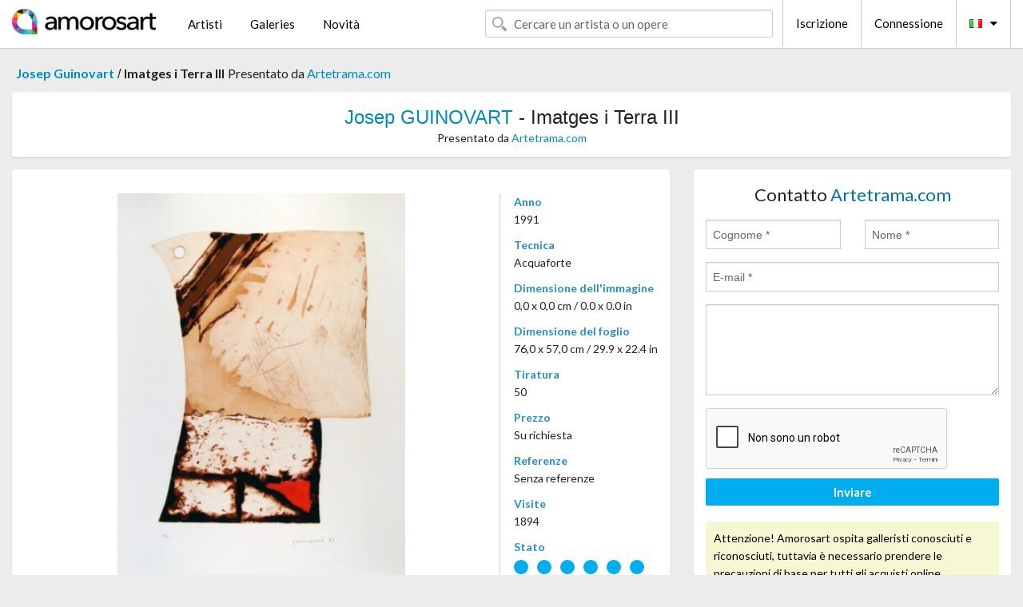

--- FILE ---
content_type: text/html; charset=UTF-8
request_url: https://it.amorosart.com/opera-guinovart-imatges_i_terra_iii-57714.html
body_size: 4046
content:
<!doctype html>
<html class="no-js" lang="fr">
    <head>
        <meta charset="utf-8"/>
        <meta name="viewport" content="width=device-width, initial-scale=1.0" />
                <title>Acquaforte di Josep Guinovart, Imatges i Terra III su Amorosart</title>
                        <meta name="description" content="Josep Guinovart, Imatges i Terra III, acquaforte proposta da Artetrama.com in vendita sul portale d’arte Amorosart" />
                        <meta name="keywords" content="guinovart, Imatges i Terra III, acquaforte" />
                <link rel="shortcut icon" type="image/x-icon" href="favicon.ico" />
        <link rel="icon" type="image/png" href="favicon.png" />
        <!-- css start -->
        <link href="https://fonts.googleapis.com/css?family=Lato:400,400italic,700,300,300italic,700italic,900,100,100italic,900italic" rel="stylesheet" type="text/css" />
        <link href="https://fonts.googleapis.com/css?family=Montserrat:400,700" rel="stylesheet" type="text/css" />
                        <link href="https://it.amorosart.com/build/page.min.css?v=1768486385" rel="stylesheet" type="text/css" />
                        <!-- css end -->
    </head>
    <body>
        <!-- header start -->
<!-- Google tag (gtag.js) -->
<script async src="https://www.googletagmanager.com/gtag/js?id=G-WCER4H6RP1"></script>
<script>
  window.dataLayer = window.dataLayer || [];
  function gtag(){dataLayer.push(arguments);}
  gtag('js', new Date());

  gtag('config', 'G-WCER4H6RP1');
  gtag('config', 'G-76ZYGJD5EP');
</script>
<div class="top-bar">
    <div class="row">
        <div class="top-bar-left">
            <ul class="headerLeft">
                <li>
                    <a  href="https://it.amorosart.com/"><img class="header-logo" src="https://it.amorosart.com/assets/images/logoAmorosart.png" width="180"></a>
                </li>
                <a class="show-for-small-only" href="javascript:void();" onclick="$('.menu-mobile').slideToggle(200);"><i class="button-menu-mobile fa fa-bars noir s32"></i></a>
                <div class="header-search-mobile show-for-small-only">
                    <form>
                            <div class="column">
                                <input id="search-mobile" type="text" class="search-mobile s16 mag-search fontLato noir radius" placeholder="Cercare un artista o un opere" data-source="https://it.amorosart.com/search.html" data-gallery="Gallerie" data-artist="Artisti" data-artwork="Opere" />
                            </div>
                    </form>
                </div>
                <li>
                    <ul class="menu s15 fontLato noir hide-for-small-only">
                        <li><a href="https://it.amorosart.com/artisti-contemporanei-moderni.html">Artisti</a></li>
                        <li><a href="https://it.amorosart.com/galleria-grafiche-originali.html">Galeries</a></li>
                        <li><a href="https://it.amorosart.com/grafiche-litografie.html">Novità</a></li>
                    </ul>
                </li>
            </ul>
        </div>
        <div class="top-bar-right">
            <ul class="headerRight hide-for-small-only">  
                <li class="header-search">
                    <form>
                        <div class="row collapse postfix-round">
                            <div class="columns">
                                <input id="search" type="text" class="s15 fontLato noir radius mag-search" placeholder="Cercare un artista o un opere"  data-source="https://it.amorosart.com/search.html" data-gallery="Gallerie" data-artist="Artisti" data-artwork="Opere" />
                            </div>
                        </div>
                    </form>
                </li>
                <li class="header-links">
                    <ul class="menu s15 fontLato noir">
                        <li><a href="https://it.amorosart.com/signup.html">Iscrizione</a></li><li><a href="https://it.amorosart.com/signin.html">Connessione</a></li><li><a id="bt-flags" href="#" onclick="$('#other-flags').slideToggle(100);"><i class="famfamfam-flags it mr10"></i><i class="fa fa-caret-down"></i></a>
                            <ul id="other-flags" class="fontLato s14">
                                                                                                <li><a href="https://www.amorosart.com/"><i class="famfamfam-flags fr mr5"></i></a></li>
                                                                                                                                <li><a href="https://en.amorosart.com/"><i class="famfamfam-flags en mr5"></i></a></li>
                                                                                                                                <li><a href="https://es.amorosart.com/"><i class="famfamfam-flags es mr5"></i></a></li>
                                                                                                                                                                                                <li><a href="https://de.amorosart.com/"><i class="famfamfam-flags de mr5"></i></a></li>
                                                                                                                                <li><a href="https://nl.amorosart.com/"><i class="famfamfam-flags nl mr5"></i></a></li>
                                                                                                                                <li><a href="https://pt.amorosart.com/"><i class="famfamfam-flags pt mr5"></i></a></li>
                                                                                                                                <li><a href="https://cn.amorosart.com/"><i class="famfamfam-flags cn mr5"></i></a></li>
                                                                                                                                <li><a href="https://jp.amorosart.com/"><i class="famfamfam-flags jp mr5"></i></a></li>
                                                                                                                                <li><a href="https://ru.amorosart.com/"><i class="famfamfam-flags ru mr5"></i></a></li>
                                                                                            </ul>
                        </li>
                    </ul>
                </li>
            </ul>
        </div>
    </div>
</div>
<div class="menu-mobile" style="display:none">
    <a href="https://it.amorosart.com/artisti-contemporanei-moderni.html" class="fontLato">Artisti</a>
    <a href="https://it.amorosart.com/galleria-grafiche-originali.html" class="fontLato">Galeries</a>
    <a href="https://it.amorosart.com/grafiche-litografie.html" class="fontLato">Novità</a>
    <a href="https://it.amorosart.com/signup.html" class="fontLato noir">Iscrizione</a>
    <a href="https://it.amorosart.com/signin.html" class="fontLato noir">Connessione</a>
</div>
<div class="espace20"></div>
<!-- header end -->
        <!-- page start -->
<div class="row prints hide-for-small-only">
    <div class="column">
        <div class="columns">
            <span class="fontLatoBold s16"><a href="https://it.amorosart.com/grafiche-guinovart-2062-1.html">Josep Guinovart</a></span> 
            / <span class="fontLatoBold s16" style="display:inline-block">Imatges i Terra III</span>
                            <span class="fontLato s16"  style="display:inline-block">Presentato da <a href="https://it.amorosart.com/galleria-grafiche-artetramacom-820.html">Artetrama.com</a></span>
                    </div>
    </div>
</div>
<div class="espace10"></div>
<div class="row prints artworks-detail">
    <div class="column">
        <div class="fontLatoBold columns bgBlanc p15 alignC l22">
            <h1 class="s24"><a href="https://it.amorosart.com/grafiche-guinovart-2062-1.html">Josep GUINOVART</a> - Imatges i Terra III</h1>
                        <h2 class="fontLato s14">Presentato da <a href="https://it.amorosart.com/galleria-grafiche-artetramacom-820.html">Artetrama.com</a></h2>
                    </div>
    </div>
</div>
<div class="espace15"></div>
<div class="row">
    <div class="column large-8 medium-8">
        <div class="bgBlanc p30 alignC mb15">
                        <div class="row artworks-box-image">
                <div class="column large-9 medium-8">
                    <a class="button button-enquiry show-for-small-only" href="#form-contact" style="width:100%" type="submit" >Richiesta d’Informazioni</a>
                    <img class="border-prints-02 resize-to-500" src="https://it.amorosart.com/img/opere/guinovart-imatges-i-terra-iii-57714-1000x1000.webp" alt="Acquaforte Guinovart - Imatges i Terra III" />
                </div>
                <div class="columns large-3 medium-4 alignL prints-column-details">
                    <ul class="prints-liste-details">
                                                <li><span>Anno</span><br />1991</li>
                                                <li><span>Tecnica</span><br />Acquaforte</li>
                        <li><span>Dimensione dell'immagine</span><br />0,0 x 0,0 cm / 0.0 x 0.0 in</li>
                        <li><span>Dimensione del foglio</span><br />76,0 x 57,0 cm / 29.9 x 22.4 in</li>
                                                <li><span>Tiratura</span><br />50</li>
                                                <li><span>Prezzo</span><br />Su richiesta</li>
                        <li><span>Referenze</span><br />Senza referenze</li>
                        <li><span>Visite</span><br />1894</li>
                        <li><span>Stato</span>
                            <div class="espace5"></div>
                                                        <span class="circle-good"></span>
                                                        <span class="circle-good"></span>
                                                        <span class="circle-good"></span>
                                                        <span class="circle-good"></span>
                                                        <span class="circle-good"></span>
                                                        <span class="circle-good"></span>
                                                                                </li>
                    </ul>
                </div>
            </div>
        </div>
        <div class="bgBlanc p30 mb15">
            <span class="s20"><span class="bleu">Josep GUINOVART</span> - Imatges i Terra III</span>
            <p class="fontLato s14">Etching signed and numbered.<br /><br />For further information on this print, please feel free to visit our site.<br /><br />www.artetrama.com</p>
        </div>
    </div>
    <div class="column large-4 medium-4 mb15">
        <form id="artwork-index-contact" class="bgBlanc p15" data-url="https://it.amorosart.com/artwork/contact.html" data-method="post" data-success-title="Il messaggio è stato inviato!" data-success-text="Clicca per continuare">
            <input name="artwork_id" type="hidden" value="57714" />
            <div class="alignC fontLato s22">
                <a name="form-contact"></a>Contatto <span class="bleu">Artetrama.com</span>
            </div>
            <div class="espace15"></div>
            <div class="row">
                <div class="column large-6 medium-6">
                    <input name="firstname" type="text" placeholder="Cognome *" />
                    <small class="error-firstname hide"></small>
                </div>
                <div class="column large-6 medium-6">
                    <input name="lastname" type="text" placeholder="Nome *" />
                    <small class="error-lastname hide"></small>
                </div>
            </div>
            <div class="row">
                <div class="column">
                    <input name="email" type="text" placeholder="E-mail *" />
                    <small class="error-email hide"></small>
                </div>
            </div>

            <div class="row">
                <div class="column">
                    <textarea name="message" rows="6"></textarea>
                    <small class="error-message hide"></small>
                </div>
            </div>
            <div class="row">
                <div class="column">
                    <div class="g-recaptcha" data-sitekey="6LcaGgATAAAAAPPfYSyOJkuXUkFhjVEI-slKqiOA"></div>
                    <small class="error-g-recaptcha-response hide" style="margin-top: -2px"></small>
                </div>
            </div>
            <div class="espace10"></div>
            <div class="row">
                <div class="column">
                    <button type="submit" class="button button-enquiry" style="width:100%">Inviare</button>
                </div>
            </div>  
            
            <div class="row">
                <div class="column">
                    <div class="warning-message s14 l22">Attenzione! Amorosart ospita galleristi conosciuti e riconosciuti, tuttavia è necessario prendere le precauzioni di base per tutti gli acquisti online.</div>
                </div>
            </div>
        </form>
        <div class="espace15"></div>
        <div class="bgBlanc p15 alignC">
            <a onclick="javascript:popup(500, 500, 'http://twitter.com/intent/tweet?text=&url=https://it.amorosart.com/opera-guinovart-imatges_i_terra_iii-57714.html&via=Amorosart');"><span class="btn btn-tweet"><i class="fa fa-twitter"></i></span></a>
            <a onclick="javascript:popup(500, 500, 'https://www.facebook.com/sharer/sharer.php?u=https://it.amorosart.com/opera-guinovart-imatges_i_terra_iii-57714.html');"><span class="btn btn-facebook"><i class="fa fa-facebook"></i></span></a>
            <a onclick="javascript:popup(500, 500, 'https://plus.google.com/share?url=https://it.amorosart.com/opera-guinovart-imatges_i_terra_iii-57714.html');"><span class="btn btn-google"><i class="fa fa-google-plus"></i></span></a>
            <a onclick="javascript:popup(500, 500, 'https://www.linkedin.com/shareArticle?mini=true&url=https://it.amorosart.com/opera-guinovart-imatges_i_terra_iii-57714.html&title=Josep GUINOVART - Imatges i Terra III&source=https://it.amorosart.com/opera-guinovart-imatges_i_terra_iii-57714.html');" class="hide"><span class="btn btn-linkedin"><i class="fa fa-linkedin"></i></span></a>
            <a href="mailto:?subject=Check this amazing artwork&body=Check this amazing artwork : https://it.amorosart.com/opera-guinovart-imatges_i_terra_iii-57714.html "><span class="btn btn-github"><i class="fa fa-envelope-o"></i></span></a>    
        </div>
         <div class="espace15"></div>
         <div class="bgBlanc p15 alignC other-links">
             <a href="https://it.amorosart.com/grafiche-guinovart-2062-1.html" class="button radius mb5"><i class="fa fa-paint-brush  mr10"></i>Vedere Le Opere Di Guinovart</a>
             <a href="https://it.amorosart.com/galleria-artisti-artetramacom-guinovart-820-2062-1.html" class="button radius"><i class="fa fa-male mr10"></i>Vedere Le Opere Di Artetrama.com</a>
         </div>
    </div>
</div>
<div class="row prints">
    <div class="column">
        <div class="columns">
            <h2 class="fontMont s16">GRAFICHE DISPONIBILI DI GUINOVART</h2>
        </div>
    </div>
</div>
<div class="espace20"></div>
<div class="row prints">
    <div class="column conteneur">
        <div class="row">
                            <div class="colonnePrint columns large-2 medium-3 small-6 end alignC">
                    <div class="boxPrint">
                                                <p class="alignPrints">
                            <a href="https://it.amorosart.com/opera-guinovart-sin_titulo-142800.html" title="Litografia Guinovart - Sin titulo" class="lienPrints"><img class="borderPrints printsPlacement" src="https://it.amorosart.com/img/opere/guinovart-sin-titulo-142800-450x450.webp" width="160" alt="Litografia Guinovart - Sin titulo" /></a>
                        </p>
                        <ul class="artisteOeuvreInfo">
                            <li class="fontMont s14 noir">Guinovart</li>
                            <li class="fontLatoLight s12 noir"><a href="https://it.amorosart.com/opera-guinovart-sin_titulo-142800.html">Sin titulo</a></li>
                            <li class="fontLatoLight s12 bleu"><a href="https://it.amorosart.com/galleria-grafiche-galería_la_aurora-831.html">Galería La Aurora</a></li>
                        </ul>
                    </div>
                </div>
                            <div class="colonnePrint columns large-2 medium-3 small-6 end alignC">
                    <div class="boxPrint">
                                                <p class="alignPrints">
                            <a href="https://it.amorosart.com/opera-guinovart-homenaje_a_león_felipe-140008.html" title="Litografia Guinovart - Homenaje a León Felipe" class="lienPrints"><img class="borderPrints printsPlacement" src="https://it.amorosart.com/img/opere/guinovart-homenaje-a-leon-felipe-140008-450x450.webp" width="160" alt="Litografia Guinovart - Homenaje a León Felipe" /></a>
                        </p>
                        <ul class="artisteOeuvreInfo">
                            <li class="fontMont s14 noir">Guinovart</li>
                            <li class="fontLatoLight s12 noir"><a href="https://it.amorosart.com/opera-guinovart-homenaje_a_león_felipe-140008.html">Homenaje a León Feli&hellip;</a></li>
                            <li class="fontLatoLight s12 bleu"><a href="https://it.amorosart.com/galleria-grafiche-galería_la_aurora-831.html">Galería La Aurora</a></li>
                        </ul>
                    </div>
                </div>
                            <div class="colonnePrint columns large-2 medium-3 small-6 end alignC">
                    <div class="boxPrint">
                                                <p class="alignPrints">
                            <a href="https://it.amorosart.com/opera-guinovart-lull-130759.html" title="Multiplo Guinovart - L'ull" class="lienPrints"><img class="borderPrints printsPlacement" src="https://it.amorosart.com/img/opere/guinovart-lull-130759-450x450.webp" width="160" alt="Multiplo Guinovart - L'ull" /></a>
                        </p>
                        <ul class="artisteOeuvreInfo">
                            <li class="fontMont s14 noir">Guinovart</li>
                            <li class="fontLatoLight s12 noir"><a href="https://it.amorosart.com/opera-guinovart-lull-130759.html">L'ull</a></li>
                            <li class="fontLatoLight s12 bleu"><a href="https://it.amorosart.com/galleria-grafiche-compositiongallery-863.html">Composition.gallery</a></li>
                        </ul>
                    </div>
                </div>
                            <div class="colonnePrint columns large-2 medium-3 small-6 end alignC">
                    <div class="boxPrint">
                                                <p class="alignPrints">
                            <a href="https://it.amorosart.com/opera-guinovart-mare_nostrum-17-130758.html" title="Multiplo Guinovart - Mare Nostrum-17" class="lienPrints"><img class="borderPrints printsPlacement" src="https://it.amorosart.com/img/opere/guinovart-mare-nostrum-17-130758-450x450.webp" width="160" alt="Multiplo Guinovart - Mare Nostrum-17" /></a>
                        </p>
                        <ul class="artisteOeuvreInfo">
                            <li class="fontMont s14 noir">Guinovart</li>
                            <li class="fontLatoLight s12 noir"><a href="https://it.amorosart.com/opera-guinovart-mare_nostrum-17-130758.html">Mare Nostrum-17</a></li>
                            <li class="fontLatoLight s12 bleu"><a href="https://it.amorosart.com/galleria-grafiche-compositiongallery-863.html">Composition.gallery</a></li>
                        </ul>
                    </div>
                </div>
                            <div class="colonnePrint columns large-2 medium-3 small-6 end alignC">
                    <div class="boxPrint">
                                                <p class="alignPrints">
                            <a href="https://it.amorosart.com/opera-guinovart-mare_nostrum_-16-130757.html" title="Multiplo Guinovart - Mare Nostrum -16" class="lienPrints"><img class="borderPrints printsPlacement" src="https://it.amorosart.com/img/opere/guinovart-mare-nostrum-16-130757-450x450.webp" width="160" alt="Multiplo Guinovart - Mare Nostrum -16" /></a>
                        </p>
                        <ul class="artisteOeuvreInfo">
                            <li class="fontMont s14 noir">Guinovart</li>
                            <li class="fontLatoLight s12 noir"><a href="https://it.amorosart.com/opera-guinovart-mare_nostrum_-16-130757.html">Mare Nostrum -16</a></li>
                            <li class="fontLatoLight s12 bleu"><a href="https://it.amorosart.com/galleria-grafiche-compositiongallery-863.html">Composition.gallery</a></li>
                        </ul>
                    </div>
                </div>
                            <div class="colonnePrint columns large-2 medium-3 small-6 end alignC">
                    <div class="boxPrint">
                                                <p class="alignPrints">
                            <a href="https://it.amorosart.com/opera-guinovart-mare_nostrum-15-130756.html" title="Multiplo Guinovart - Mare Nostrum-15" class="lienPrints"><img class="borderPrints printsPlacement" src="https://it.amorosart.com/img/opere/guinovart-mare-nostrum-15-130756-450x450.webp" width="160" alt="Multiplo Guinovart - Mare Nostrum-15" /></a>
                        </p>
                        <ul class="artisteOeuvreInfo">
                            <li class="fontMont s14 noir">Guinovart</li>
                            <li class="fontLatoLight s12 noir"><a href="https://it.amorosart.com/opera-guinovart-mare_nostrum-15-130756.html">Mare Nostrum-15</a></li>
                            <li class="fontLatoLight s12 bleu"><a href="https://it.amorosart.com/galleria-grafiche-compositiongallery-863.html">Composition.gallery</a></li>
                        </ul>
                    </div>
                </div>
                            <div class="colonnePrint columns large-2 medium-3 small-6 end alignC">
                    <div class="boxPrint">
                                                <p class="alignPrints">
                            <a href="https://it.amorosart.com/opera-guinovart-mare_nostrum_-14-130736.html" title="Multiplo Guinovart - Mare Nostrum -14" class="lienPrints"><img class="borderPrints printsPlacement" src="https://it.amorosart.com/img/opere/guinovart-mare-nostrum-14-130736-450x450.webp" width="160" alt="Multiplo Guinovart - Mare Nostrum -14" /></a>
                        </p>
                        <ul class="artisteOeuvreInfo">
                            <li class="fontMont s14 noir">Guinovart</li>
                            <li class="fontLatoLight s12 noir"><a href="https://it.amorosart.com/opera-guinovart-mare_nostrum_-14-130736.html">Mare Nostrum -14</a></li>
                            <li class="fontLatoLight s12 bleu"><a href="https://it.amorosart.com/galleria-grafiche-compositiongallery-863.html">Composition.gallery</a></li>
                        </ul>
                    </div>
                </div>
                            <div class="colonnePrint columns large-2 medium-3 small-6 end alignC">
                    <div class="boxPrint">
                                                <p class="alignPrints">
                            <a href="https://it.amorosart.com/opera-guinovart-mare_nostrum-13-130735.html" title="Multiplo Guinovart - Mare Nostrum-13" class="lienPrints"><img class="borderPrints printsPlacement" src="https://it.amorosart.com/img/opere/guinovart-mare-nostrum-13-130735-450x450.webp" width="160" alt="Multiplo Guinovart - Mare Nostrum-13" /></a>
                        </p>
                        <ul class="artisteOeuvreInfo">
                            <li class="fontMont s14 noir">Guinovart</li>
                            <li class="fontLatoLight s12 noir"><a href="https://it.amorosart.com/opera-guinovart-mare_nostrum-13-130735.html">Mare Nostrum-13</a></li>
                            <li class="fontLatoLight s12 bleu"><a href="https://it.amorosart.com/galleria-grafiche-compositiongallery-863.html">Composition.gallery</a></li>
                        </ul>
                    </div>
                </div>
                            <div class="colonnePrint columns large-2 medium-3 small-6 end alignC">
                    <div class="boxPrint">
                                                <p class="alignPrints">
                            <a href="https://it.amorosart.com/opera-guinovart-mare_nostrum-12-130734.html" title="Multiplo Guinovart - Mare Nostrum-12" class="lienPrints"><img class="borderPrints printsPlacement" src="https://it.amorosart.com/img/opere/guinovart-mare-nostrum-12-130734-450x450.webp" width="160" alt="Multiplo Guinovart - Mare Nostrum-12" /></a>
                        </p>
                        <ul class="artisteOeuvreInfo">
                            <li class="fontMont s14 noir">Guinovart</li>
                            <li class="fontLatoLight s12 noir"><a href="https://it.amorosart.com/opera-guinovart-mare_nostrum-12-130734.html">Mare Nostrum-12</a></li>
                            <li class="fontLatoLight s12 bleu"><a href="https://it.amorosart.com/galleria-grafiche-compositiongallery-863.html">Composition.gallery</a></li>
                        </ul>
                    </div>
                </div>
                            <div class="colonnePrint columns large-2 medium-3 small-6 end alignC">
                    <div class="boxPrint">
                                                <p class="alignPrints">
                            <a href="https://it.amorosart.com/opera-guinovart-mare_nostrum-11-130733.html" title="Multiplo Guinovart - Mare Nostrum-11" class="lienPrints"><img class="borderPrints printsPlacement" src="https://it.amorosart.com/img/opere/guinovart-mare-nostrum-11-130733-450x450.webp" width="160" alt="Multiplo Guinovart - Mare Nostrum-11" /></a>
                        </p>
                        <ul class="artisteOeuvreInfo">
                            <li class="fontMont s14 noir">Guinovart</li>
                            <li class="fontLatoLight s12 noir"><a href="https://it.amorosart.com/opera-guinovart-mare_nostrum-11-130733.html">Mare Nostrum-11</a></li>
                            <li class="fontLatoLight s12 bleu"><a href="https://it.amorosart.com/galleria-grafiche-compositiongallery-863.html">Composition.gallery</a></li>
                        </ul>
                    </div>
                </div>
                            <div class="colonnePrint columns large-2 medium-3 small-6 end alignC">
                    <div class="boxPrint">
                                                <p class="alignPrints">
                            <a href="https://it.amorosart.com/opera-guinovart-mare_nostrum-4-130732.html" title="Multiplo Guinovart - Mare Nostrum-4" class="lienPrints"><img class="borderPrints printsPlacement" src="https://it.amorosart.com/img/opere/guinovart-mare-nostrum-4-130732-450x450.webp" width="160" alt="Multiplo Guinovart - Mare Nostrum-4" /></a>
                        </p>
                        <ul class="artisteOeuvreInfo">
                            <li class="fontMont s14 noir">Guinovart</li>
                            <li class="fontLatoLight s12 noir"><a href="https://it.amorosart.com/opera-guinovart-mare_nostrum-4-130732.html">Mare Nostrum-4</a></li>
                            <li class="fontLatoLight s12 bleu"><a href="https://it.amorosart.com/galleria-grafiche-compositiongallery-863.html">Composition.gallery</a></li>
                        </ul>
                    </div>
                </div>
                        <div class="colonnePrint columns large-2 medium-3 small-6 end alignC">
                <a href="https://it.amorosart.com/grafiche-guinovart-2062-1.html">
                    <div class="boxPrint boxNext" style="display: table-cell;vertical-align: middle;">
                        <div class="columns fontLatoLight maj s24 l26 gris text-center">Vedere le opere di GUINOVART</div>
                    </div>
                </a>
            </div>
        </div>
    </div>
</div>
<script type="text/javascript" src="//www.googleadservices.com/pagead/conversion_async.js"></script>
<!-- page end -->
        <!-- footer start -->
<div class="espace40"></div>
<div class="pied">
    <div class="row">
        <div class="columns s12 fontLatoLight s12 l120 blanc alignC">Copyright Amorosart 2008 - 2026 - CNIL n° : 1301442 - <a href="https://it.amorosart.com/glossario-stampe.html">Glossario</a> - <a href="https://it.amorosart.com/faq-grafica.html">F.a.q</a></div>
    </div>
</div>
<!-- footer end -->        <!-- js start -->
                        <script src="https://it.amorosart.com/build/page.min.js?v=1768486385" ></script>
                <script src="https://www.google.com/recaptcha/api.js?hl=it" ></script>
                <script src="https://it.amorosart.com/assets/js/artwork_index.js?v=1768486385" ></script>
                        <script>
            $(document).foundation();
        </script>
        <!-- js end -->
    </body>
</html>


--- FILE ---
content_type: text/html; charset=utf-8
request_url: https://www.google.com/recaptcha/api2/anchor?ar=1&k=6LcaGgATAAAAAPPfYSyOJkuXUkFhjVEI-slKqiOA&co=aHR0cHM6Ly9pdC5hbW9yb3NhcnQuY29tOjQ0Mw..&hl=it&v=PoyoqOPhxBO7pBk68S4YbpHZ&size=normal&anchor-ms=20000&execute-ms=30000&cb=5k4q1p37fj40
body_size: 49344
content:
<!DOCTYPE HTML><html dir="ltr" lang="it"><head><meta http-equiv="Content-Type" content="text/html; charset=UTF-8">
<meta http-equiv="X-UA-Compatible" content="IE=edge">
<title>reCAPTCHA</title>
<style type="text/css">
/* cyrillic-ext */
@font-face {
  font-family: 'Roboto';
  font-style: normal;
  font-weight: 400;
  font-stretch: 100%;
  src: url(//fonts.gstatic.com/s/roboto/v48/KFO7CnqEu92Fr1ME7kSn66aGLdTylUAMa3GUBHMdazTgWw.woff2) format('woff2');
  unicode-range: U+0460-052F, U+1C80-1C8A, U+20B4, U+2DE0-2DFF, U+A640-A69F, U+FE2E-FE2F;
}
/* cyrillic */
@font-face {
  font-family: 'Roboto';
  font-style: normal;
  font-weight: 400;
  font-stretch: 100%;
  src: url(//fonts.gstatic.com/s/roboto/v48/KFO7CnqEu92Fr1ME7kSn66aGLdTylUAMa3iUBHMdazTgWw.woff2) format('woff2');
  unicode-range: U+0301, U+0400-045F, U+0490-0491, U+04B0-04B1, U+2116;
}
/* greek-ext */
@font-face {
  font-family: 'Roboto';
  font-style: normal;
  font-weight: 400;
  font-stretch: 100%;
  src: url(//fonts.gstatic.com/s/roboto/v48/KFO7CnqEu92Fr1ME7kSn66aGLdTylUAMa3CUBHMdazTgWw.woff2) format('woff2');
  unicode-range: U+1F00-1FFF;
}
/* greek */
@font-face {
  font-family: 'Roboto';
  font-style: normal;
  font-weight: 400;
  font-stretch: 100%;
  src: url(//fonts.gstatic.com/s/roboto/v48/KFO7CnqEu92Fr1ME7kSn66aGLdTylUAMa3-UBHMdazTgWw.woff2) format('woff2');
  unicode-range: U+0370-0377, U+037A-037F, U+0384-038A, U+038C, U+038E-03A1, U+03A3-03FF;
}
/* math */
@font-face {
  font-family: 'Roboto';
  font-style: normal;
  font-weight: 400;
  font-stretch: 100%;
  src: url(//fonts.gstatic.com/s/roboto/v48/KFO7CnqEu92Fr1ME7kSn66aGLdTylUAMawCUBHMdazTgWw.woff2) format('woff2');
  unicode-range: U+0302-0303, U+0305, U+0307-0308, U+0310, U+0312, U+0315, U+031A, U+0326-0327, U+032C, U+032F-0330, U+0332-0333, U+0338, U+033A, U+0346, U+034D, U+0391-03A1, U+03A3-03A9, U+03B1-03C9, U+03D1, U+03D5-03D6, U+03F0-03F1, U+03F4-03F5, U+2016-2017, U+2034-2038, U+203C, U+2040, U+2043, U+2047, U+2050, U+2057, U+205F, U+2070-2071, U+2074-208E, U+2090-209C, U+20D0-20DC, U+20E1, U+20E5-20EF, U+2100-2112, U+2114-2115, U+2117-2121, U+2123-214F, U+2190, U+2192, U+2194-21AE, U+21B0-21E5, U+21F1-21F2, U+21F4-2211, U+2213-2214, U+2216-22FF, U+2308-230B, U+2310, U+2319, U+231C-2321, U+2336-237A, U+237C, U+2395, U+239B-23B7, U+23D0, U+23DC-23E1, U+2474-2475, U+25AF, U+25B3, U+25B7, U+25BD, U+25C1, U+25CA, U+25CC, U+25FB, U+266D-266F, U+27C0-27FF, U+2900-2AFF, U+2B0E-2B11, U+2B30-2B4C, U+2BFE, U+3030, U+FF5B, U+FF5D, U+1D400-1D7FF, U+1EE00-1EEFF;
}
/* symbols */
@font-face {
  font-family: 'Roboto';
  font-style: normal;
  font-weight: 400;
  font-stretch: 100%;
  src: url(//fonts.gstatic.com/s/roboto/v48/KFO7CnqEu92Fr1ME7kSn66aGLdTylUAMaxKUBHMdazTgWw.woff2) format('woff2');
  unicode-range: U+0001-000C, U+000E-001F, U+007F-009F, U+20DD-20E0, U+20E2-20E4, U+2150-218F, U+2190, U+2192, U+2194-2199, U+21AF, U+21E6-21F0, U+21F3, U+2218-2219, U+2299, U+22C4-22C6, U+2300-243F, U+2440-244A, U+2460-24FF, U+25A0-27BF, U+2800-28FF, U+2921-2922, U+2981, U+29BF, U+29EB, U+2B00-2BFF, U+4DC0-4DFF, U+FFF9-FFFB, U+10140-1018E, U+10190-1019C, U+101A0, U+101D0-101FD, U+102E0-102FB, U+10E60-10E7E, U+1D2C0-1D2D3, U+1D2E0-1D37F, U+1F000-1F0FF, U+1F100-1F1AD, U+1F1E6-1F1FF, U+1F30D-1F30F, U+1F315, U+1F31C, U+1F31E, U+1F320-1F32C, U+1F336, U+1F378, U+1F37D, U+1F382, U+1F393-1F39F, U+1F3A7-1F3A8, U+1F3AC-1F3AF, U+1F3C2, U+1F3C4-1F3C6, U+1F3CA-1F3CE, U+1F3D4-1F3E0, U+1F3ED, U+1F3F1-1F3F3, U+1F3F5-1F3F7, U+1F408, U+1F415, U+1F41F, U+1F426, U+1F43F, U+1F441-1F442, U+1F444, U+1F446-1F449, U+1F44C-1F44E, U+1F453, U+1F46A, U+1F47D, U+1F4A3, U+1F4B0, U+1F4B3, U+1F4B9, U+1F4BB, U+1F4BF, U+1F4C8-1F4CB, U+1F4D6, U+1F4DA, U+1F4DF, U+1F4E3-1F4E6, U+1F4EA-1F4ED, U+1F4F7, U+1F4F9-1F4FB, U+1F4FD-1F4FE, U+1F503, U+1F507-1F50B, U+1F50D, U+1F512-1F513, U+1F53E-1F54A, U+1F54F-1F5FA, U+1F610, U+1F650-1F67F, U+1F687, U+1F68D, U+1F691, U+1F694, U+1F698, U+1F6AD, U+1F6B2, U+1F6B9-1F6BA, U+1F6BC, U+1F6C6-1F6CF, U+1F6D3-1F6D7, U+1F6E0-1F6EA, U+1F6F0-1F6F3, U+1F6F7-1F6FC, U+1F700-1F7FF, U+1F800-1F80B, U+1F810-1F847, U+1F850-1F859, U+1F860-1F887, U+1F890-1F8AD, U+1F8B0-1F8BB, U+1F8C0-1F8C1, U+1F900-1F90B, U+1F93B, U+1F946, U+1F984, U+1F996, U+1F9E9, U+1FA00-1FA6F, U+1FA70-1FA7C, U+1FA80-1FA89, U+1FA8F-1FAC6, U+1FACE-1FADC, U+1FADF-1FAE9, U+1FAF0-1FAF8, U+1FB00-1FBFF;
}
/* vietnamese */
@font-face {
  font-family: 'Roboto';
  font-style: normal;
  font-weight: 400;
  font-stretch: 100%;
  src: url(//fonts.gstatic.com/s/roboto/v48/KFO7CnqEu92Fr1ME7kSn66aGLdTylUAMa3OUBHMdazTgWw.woff2) format('woff2');
  unicode-range: U+0102-0103, U+0110-0111, U+0128-0129, U+0168-0169, U+01A0-01A1, U+01AF-01B0, U+0300-0301, U+0303-0304, U+0308-0309, U+0323, U+0329, U+1EA0-1EF9, U+20AB;
}
/* latin-ext */
@font-face {
  font-family: 'Roboto';
  font-style: normal;
  font-weight: 400;
  font-stretch: 100%;
  src: url(//fonts.gstatic.com/s/roboto/v48/KFO7CnqEu92Fr1ME7kSn66aGLdTylUAMa3KUBHMdazTgWw.woff2) format('woff2');
  unicode-range: U+0100-02BA, U+02BD-02C5, U+02C7-02CC, U+02CE-02D7, U+02DD-02FF, U+0304, U+0308, U+0329, U+1D00-1DBF, U+1E00-1E9F, U+1EF2-1EFF, U+2020, U+20A0-20AB, U+20AD-20C0, U+2113, U+2C60-2C7F, U+A720-A7FF;
}
/* latin */
@font-face {
  font-family: 'Roboto';
  font-style: normal;
  font-weight: 400;
  font-stretch: 100%;
  src: url(//fonts.gstatic.com/s/roboto/v48/KFO7CnqEu92Fr1ME7kSn66aGLdTylUAMa3yUBHMdazQ.woff2) format('woff2');
  unicode-range: U+0000-00FF, U+0131, U+0152-0153, U+02BB-02BC, U+02C6, U+02DA, U+02DC, U+0304, U+0308, U+0329, U+2000-206F, U+20AC, U+2122, U+2191, U+2193, U+2212, U+2215, U+FEFF, U+FFFD;
}
/* cyrillic-ext */
@font-face {
  font-family: 'Roboto';
  font-style: normal;
  font-weight: 500;
  font-stretch: 100%;
  src: url(//fonts.gstatic.com/s/roboto/v48/KFO7CnqEu92Fr1ME7kSn66aGLdTylUAMa3GUBHMdazTgWw.woff2) format('woff2');
  unicode-range: U+0460-052F, U+1C80-1C8A, U+20B4, U+2DE0-2DFF, U+A640-A69F, U+FE2E-FE2F;
}
/* cyrillic */
@font-face {
  font-family: 'Roboto';
  font-style: normal;
  font-weight: 500;
  font-stretch: 100%;
  src: url(//fonts.gstatic.com/s/roboto/v48/KFO7CnqEu92Fr1ME7kSn66aGLdTylUAMa3iUBHMdazTgWw.woff2) format('woff2');
  unicode-range: U+0301, U+0400-045F, U+0490-0491, U+04B0-04B1, U+2116;
}
/* greek-ext */
@font-face {
  font-family: 'Roboto';
  font-style: normal;
  font-weight: 500;
  font-stretch: 100%;
  src: url(//fonts.gstatic.com/s/roboto/v48/KFO7CnqEu92Fr1ME7kSn66aGLdTylUAMa3CUBHMdazTgWw.woff2) format('woff2');
  unicode-range: U+1F00-1FFF;
}
/* greek */
@font-face {
  font-family: 'Roboto';
  font-style: normal;
  font-weight: 500;
  font-stretch: 100%;
  src: url(//fonts.gstatic.com/s/roboto/v48/KFO7CnqEu92Fr1ME7kSn66aGLdTylUAMa3-UBHMdazTgWw.woff2) format('woff2');
  unicode-range: U+0370-0377, U+037A-037F, U+0384-038A, U+038C, U+038E-03A1, U+03A3-03FF;
}
/* math */
@font-face {
  font-family: 'Roboto';
  font-style: normal;
  font-weight: 500;
  font-stretch: 100%;
  src: url(//fonts.gstatic.com/s/roboto/v48/KFO7CnqEu92Fr1ME7kSn66aGLdTylUAMawCUBHMdazTgWw.woff2) format('woff2');
  unicode-range: U+0302-0303, U+0305, U+0307-0308, U+0310, U+0312, U+0315, U+031A, U+0326-0327, U+032C, U+032F-0330, U+0332-0333, U+0338, U+033A, U+0346, U+034D, U+0391-03A1, U+03A3-03A9, U+03B1-03C9, U+03D1, U+03D5-03D6, U+03F0-03F1, U+03F4-03F5, U+2016-2017, U+2034-2038, U+203C, U+2040, U+2043, U+2047, U+2050, U+2057, U+205F, U+2070-2071, U+2074-208E, U+2090-209C, U+20D0-20DC, U+20E1, U+20E5-20EF, U+2100-2112, U+2114-2115, U+2117-2121, U+2123-214F, U+2190, U+2192, U+2194-21AE, U+21B0-21E5, U+21F1-21F2, U+21F4-2211, U+2213-2214, U+2216-22FF, U+2308-230B, U+2310, U+2319, U+231C-2321, U+2336-237A, U+237C, U+2395, U+239B-23B7, U+23D0, U+23DC-23E1, U+2474-2475, U+25AF, U+25B3, U+25B7, U+25BD, U+25C1, U+25CA, U+25CC, U+25FB, U+266D-266F, U+27C0-27FF, U+2900-2AFF, U+2B0E-2B11, U+2B30-2B4C, U+2BFE, U+3030, U+FF5B, U+FF5D, U+1D400-1D7FF, U+1EE00-1EEFF;
}
/* symbols */
@font-face {
  font-family: 'Roboto';
  font-style: normal;
  font-weight: 500;
  font-stretch: 100%;
  src: url(//fonts.gstatic.com/s/roboto/v48/KFO7CnqEu92Fr1ME7kSn66aGLdTylUAMaxKUBHMdazTgWw.woff2) format('woff2');
  unicode-range: U+0001-000C, U+000E-001F, U+007F-009F, U+20DD-20E0, U+20E2-20E4, U+2150-218F, U+2190, U+2192, U+2194-2199, U+21AF, U+21E6-21F0, U+21F3, U+2218-2219, U+2299, U+22C4-22C6, U+2300-243F, U+2440-244A, U+2460-24FF, U+25A0-27BF, U+2800-28FF, U+2921-2922, U+2981, U+29BF, U+29EB, U+2B00-2BFF, U+4DC0-4DFF, U+FFF9-FFFB, U+10140-1018E, U+10190-1019C, U+101A0, U+101D0-101FD, U+102E0-102FB, U+10E60-10E7E, U+1D2C0-1D2D3, U+1D2E0-1D37F, U+1F000-1F0FF, U+1F100-1F1AD, U+1F1E6-1F1FF, U+1F30D-1F30F, U+1F315, U+1F31C, U+1F31E, U+1F320-1F32C, U+1F336, U+1F378, U+1F37D, U+1F382, U+1F393-1F39F, U+1F3A7-1F3A8, U+1F3AC-1F3AF, U+1F3C2, U+1F3C4-1F3C6, U+1F3CA-1F3CE, U+1F3D4-1F3E0, U+1F3ED, U+1F3F1-1F3F3, U+1F3F5-1F3F7, U+1F408, U+1F415, U+1F41F, U+1F426, U+1F43F, U+1F441-1F442, U+1F444, U+1F446-1F449, U+1F44C-1F44E, U+1F453, U+1F46A, U+1F47D, U+1F4A3, U+1F4B0, U+1F4B3, U+1F4B9, U+1F4BB, U+1F4BF, U+1F4C8-1F4CB, U+1F4D6, U+1F4DA, U+1F4DF, U+1F4E3-1F4E6, U+1F4EA-1F4ED, U+1F4F7, U+1F4F9-1F4FB, U+1F4FD-1F4FE, U+1F503, U+1F507-1F50B, U+1F50D, U+1F512-1F513, U+1F53E-1F54A, U+1F54F-1F5FA, U+1F610, U+1F650-1F67F, U+1F687, U+1F68D, U+1F691, U+1F694, U+1F698, U+1F6AD, U+1F6B2, U+1F6B9-1F6BA, U+1F6BC, U+1F6C6-1F6CF, U+1F6D3-1F6D7, U+1F6E0-1F6EA, U+1F6F0-1F6F3, U+1F6F7-1F6FC, U+1F700-1F7FF, U+1F800-1F80B, U+1F810-1F847, U+1F850-1F859, U+1F860-1F887, U+1F890-1F8AD, U+1F8B0-1F8BB, U+1F8C0-1F8C1, U+1F900-1F90B, U+1F93B, U+1F946, U+1F984, U+1F996, U+1F9E9, U+1FA00-1FA6F, U+1FA70-1FA7C, U+1FA80-1FA89, U+1FA8F-1FAC6, U+1FACE-1FADC, U+1FADF-1FAE9, U+1FAF0-1FAF8, U+1FB00-1FBFF;
}
/* vietnamese */
@font-face {
  font-family: 'Roboto';
  font-style: normal;
  font-weight: 500;
  font-stretch: 100%;
  src: url(//fonts.gstatic.com/s/roboto/v48/KFO7CnqEu92Fr1ME7kSn66aGLdTylUAMa3OUBHMdazTgWw.woff2) format('woff2');
  unicode-range: U+0102-0103, U+0110-0111, U+0128-0129, U+0168-0169, U+01A0-01A1, U+01AF-01B0, U+0300-0301, U+0303-0304, U+0308-0309, U+0323, U+0329, U+1EA0-1EF9, U+20AB;
}
/* latin-ext */
@font-face {
  font-family: 'Roboto';
  font-style: normal;
  font-weight: 500;
  font-stretch: 100%;
  src: url(//fonts.gstatic.com/s/roboto/v48/KFO7CnqEu92Fr1ME7kSn66aGLdTylUAMa3KUBHMdazTgWw.woff2) format('woff2');
  unicode-range: U+0100-02BA, U+02BD-02C5, U+02C7-02CC, U+02CE-02D7, U+02DD-02FF, U+0304, U+0308, U+0329, U+1D00-1DBF, U+1E00-1E9F, U+1EF2-1EFF, U+2020, U+20A0-20AB, U+20AD-20C0, U+2113, U+2C60-2C7F, U+A720-A7FF;
}
/* latin */
@font-face {
  font-family: 'Roboto';
  font-style: normal;
  font-weight: 500;
  font-stretch: 100%;
  src: url(//fonts.gstatic.com/s/roboto/v48/KFO7CnqEu92Fr1ME7kSn66aGLdTylUAMa3yUBHMdazQ.woff2) format('woff2');
  unicode-range: U+0000-00FF, U+0131, U+0152-0153, U+02BB-02BC, U+02C6, U+02DA, U+02DC, U+0304, U+0308, U+0329, U+2000-206F, U+20AC, U+2122, U+2191, U+2193, U+2212, U+2215, U+FEFF, U+FFFD;
}
/* cyrillic-ext */
@font-face {
  font-family: 'Roboto';
  font-style: normal;
  font-weight: 900;
  font-stretch: 100%;
  src: url(//fonts.gstatic.com/s/roboto/v48/KFO7CnqEu92Fr1ME7kSn66aGLdTylUAMa3GUBHMdazTgWw.woff2) format('woff2');
  unicode-range: U+0460-052F, U+1C80-1C8A, U+20B4, U+2DE0-2DFF, U+A640-A69F, U+FE2E-FE2F;
}
/* cyrillic */
@font-face {
  font-family: 'Roboto';
  font-style: normal;
  font-weight: 900;
  font-stretch: 100%;
  src: url(//fonts.gstatic.com/s/roboto/v48/KFO7CnqEu92Fr1ME7kSn66aGLdTylUAMa3iUBHMdazTgWw.woff2) format('woff2');
  unicode-range: U+0301, U+0400-045F, U+0490-0491, U+04B0-04B1, U+2116;
}
/* greek-ext */
@font-face {
  font-family: 'Roboto';
  font-style: normal;
  font-weight: 900;
  font-stretch: 100%;
  src: url(//fonts.gstatic.com/s/roboto/v48/KFO7CnqEu92Fr1ME7kSn66aGLdTylUAMa3CUBHMdazTgWw.woff2) format('woff2');
  unicode-range: U+1F00-1FFF;
}
/* greek */
@font-face {
  font-family: 'Roboto';
  font-style: normal;
  font-weight: 900;
  font-stretch: 100%;
  src: url(//fonts.gstatic.com/s/roboto/v48/KFO7CnqEu92Fr1ME7kSn66aGLdTylUAMa3-UBHMdazTgWw.woff2) format('woff2');
  unicode-range: U+0370-0377, U+037A-037F, U+0384-038A, U+038C, U+038E-03A1, U+03A3-03FF;
}
/* math */
@font-face {
  font-family: 'Roboto';
  font-style: normal;
  font-weight: 900;
  font-stretch: 100%;
  src: url(//fonts.gstatic.com/s/roboto/v48/KFO7CnqEu92Fr1ME7kSn66aGLdTylUAMawCUBHMdazTgWw.woff2) format('woff2');
  unicode-range: U+0302-0303, U+0305, U+0307-0308, U+0310, U+0312, U+0315, U+031A, U+0326-0327, U+032C, U+032F-0330, U+0332-0333, U+0338, U+033A, U+0346, U+034D, U+0391-03A1, U+03A3-03A9, U+03B1-03C9, U+03D1, U+03D5-03D6, U+03F0-03F1, U+03F4-03F5, U+2016-2017, U+2034-2038, U+203C, U+2040, U+2043, U+2047, U+2050, U+2057, U+205F, U+2070-2071, U+2074-208E, U+2090-209C, U+20D0-20DC, U+20E1, U+20E5-20EF, U+2100-2112, U+2114-2115, U+2117-2121, U+2123-214F, U+2190, U+2192, U+2194-21AE, U+21B0-21E5, U+21F1-21F2, U+21F4-2211, U+2213-2214, U+2216-22FF, U+2308-230B, U+2310, U+2319, U+231C-2321, U+2336-237A, U+237C, U+2395, U+239B-23B7, U+23D0, U+23DC-23E1, U+2474-2475, U+25AF, U+25B3, U+25B7, U+25BD, U+25C1, U+25CA, U+25CC, U+25FB, U+266D-266F, U+27C0-27FF, U+2900-2AFF, U+2B0E-2B11, U+2B30-2B4C, U+2BFE, U+3030, U+FF5B, U+FF5D, U+1D400-1D7FF, U+1EE00-1EEFF;
}
/* symbols */
@font-face {
  font-family: 'Roboto';
  font-style: normal;
  font-weight: 900;
  font-stretch: 100%;
  src: url(//fonts.gstatic.com/s/roboto/v48/KFO7CnqEu92Fr1ME7kSn66aGLdTylUAMaxKUBHMdazTgWw.woff2) format('woff2');
  unicode-range: U+0001-000C, U+000E-001F, U+007F-009F, U+20DD-20E0, U+20E2-20E4, U+2150-218F, U+2190, U+2192, U+2194-2199, U+21AF, U+21E6-21F0, U+21F3, U+2218-2219, U+2299, U+22C4-22C6, U+2300-243F, U+2440-244A, U+2460-24FF, U+25A0-27BF, U+2800-28FF, U+2921-2922, U+2981, U+29BF, U+29EB, U+2B00-2BFF, U+4DC0-4DFF, U+FFF9-FFFB, U+10140-1018E, U+10190-1019C, U+101A0, U+101D0-101FD, U+102E0-102FB, U+10E60-10E7E, U+1D2C0-1D2D3, U+1D2E0-1D37F, U+1F000-1F0FF, U+1F100-1F1AD, U+1F1E6-1F1FF, U+1F30D-1F30F, U+1F315, U+1F31C, U+1F31E, U+1F320-1F32C, U+1F336, U+1F378, U+1F37D, U+1F382, U+1F393-1F39F, U+1F3A7-1F3A8, U+1F3AC-1F3AF, U+1F3C2, U+1F3C4-1F3C6, U+1F3CA-1F3CE, U+1F3D4-1F3E0, U+1F3ED, U+1F3F1-1F3F3, U+1F3F5-1F3F7, U+1F408, U+1F415, U+1F41F, U+1F426, U+1F43F, U+1F441-1F442, U+1F444, U+1F446-1F449, U+1F44C-1F44E, U+1F453, U+1F46A, U+1F47D, U+1F4A3, U+1F4B0, U+1F4B3, U+1F4B9, U+1F4BB, U+1F4BF, U+1F4C8-1F4CB, U+1F4D6, U+1F4DA, U+1F4DF, U+1F4E3-1F4E6, U+1F4EA-1F4ED, U+1F4F7, U+1F4F9-1F4FB, U+1F4FD-1F4FE, U+1F503, U+1F507-1F50B, U+1F50D, U+1F512-1F513, U+1F53E-1F54A, U+1F54F-1F5FA, U+1F610, U+1F650-1F67F, U+1F687, U+1F68D, U+1F691, U+1F694, U+1F698, U+1F6AD, U+1F6B2, U+1F6B9-1F6BA, U+1F6BC, U+1F6C6-1F6CF, U+1F6D3-1F6D7, U+1F6E0-1F6EA, U+1F6F0-1F6F3, U+1F6F7-1F6FC, U+1F700-1F7FF, U+1F800-1F80B, U+1F810-1F847, U+1F850-1F859, U+1F860-1F887, U+1F890-1F8AD, U+1F8B0-1F8BB, U+1F8C0-1F8C1, U+1F900-1F90B, U+1F93B, U+1F946, U+1F984, U+1F996, U+1F9E9, U+1FA00-1FA6F, U+1FA70-1FA7C, U+1FA80-1FA89, U+1FA8F-1FAC6, U+1FACE-1FADC, U+1FADF-1FAE9, U+1FAF0-1FAF8, U+1FB00-1FBFF;
}
/* vietnamese */
@font-face {
  font-family: 'Roboto';
  font-style: normal;
  font-weight: 900;
  font-stretch: 100%;
  src: url(//fonts.gstatic.com/s/roboto/v48/KFO7CnqEu92Fr1ME7kSn66aGLdTylUAMa3OUBHMdazTgWw.woff2) format('woff2');
  unicode-range: U+0102-0103, U+0110-0111, U+0128-0129, U+0168-0169, U+01A0-01A1, U+01AF-01B0, U+0300-0301, U+0303-0304, U+0308-0309, U+0323, U+0329, U+1EA0-1EF9, U+20AB;
}
/* latin-ext */
@font-face {
  font-family: 'Roboto';
  font-style: normal;
  font-weight: 900;
  font-stretch: 100%;
  src: url(//fonts.gstatic.com/s/roboto/v48/KFO7CnqEu92Fr1ME7kSn66aGLdTylUAMa3KUBHMdazTgWw.woff2) format('woff2');
  unicode-range: U+0100-02BA, U+02BD-02C5, U+02C7-02CC, U+02CE-02D7, U+02DD-02FF, U+0304, U+0308, U+0329, U+1D00-1DBF, U+1E00-1E9F, U+1EF2-1EFF, U+2020, U+20A0-20AB, U+20AD-20C0, U+2113, U+2C60-2C7F, U+A720-A7FF;
}
/* latin */
@font-face {
  font-family: 'Roboto';
  font-style: normal;
  font-weight: 900;
  font-stretch: 100%;
  src: url(//fonts.gstatic.com/s/roboto/v48/KFO7CnqEu92Fr1ME7kSn66aGLdTylUAMa3yUBHMdazQ.woff2) format('woff2');
  unicode-range: U+0000-00FF, U+0131, U+0152-0153, U+02BB-02BC, U+02C6, U+02DA, U+02DC, U+0304, U+0308, U+0329, U+2000-206F, U+20AC, U+2122, U+2191, U+2193, U+2212, U+2215, U+FEFF, U+FFFD;
}

</style>
<link rel="stylesheet" type="text/css" href="https://www.gstatic.com/recaptcha/releases/PoyoqOPhxBO7pBk68S4YbpHZ/styles__ltr.css">
<script nonce="hBzLh_u0R8-Y5X_-dQmYDQ" type="text/javascript">window['__recaptcha_api'] = 'https://www.google.com/recaptcha/api2/';</script>
<script type="text/javascript" src="https://www.gstatic.com/recaptcha/releases/PoyoqOPhxBO7pBk68S4YbpHZ/recaptcha__it.js" nonce="hBzLh_u0R8-Y5X_-dQmYDQ">
      
    </script></head>
<body><div id="rc-anchor-alert" class="rc-anchor-alert"></div>
<input type="hidden" id="recaptcha-token" value="[base64]">
<script type="text/javascript" nonce="hBzLh_u0R8-Y5X_-dQmYDQ">
      recaptcha.anchor.Main.init("[\x22ainput\x22,[\x22bgdata\x22,\x22\x22,\[base64]/[base64]/[base64]/bmV3IHJbeF0oY1swXSk6RT09Mj9uZXcgclt4XShjWzBdLGNbMV0pOkU9PTM/bmV3IHJbeF0oY1swXSxjWzFdLGNbMl0pOkU9PTQ/[base64]/[base64]/[base64]/[base64]/[base64]/[base64]/[base64]/[base64]\x22,\[base64]\\u003d\x22,\x22wow3w4cJMUzDjMOgw69JFHbChMKZdSPDkXgIwrDCijzCt0DDnhU4wq7DnxXDvBVxHnhkw6PCgj/[base64]/DiVvDtsKbw6jCi8OAwo3Ci8Otwr0lScKkcirCiW/DsMOxwpdFMcKKE2nCgALClMO0w6zDvMOeeBPCosOUMAnCi3oscMOmwpvDhsKlw7wWHGN+bmjCgsKpw5kddsOWCHbDgsKOcWfChcOcw6VDYsKsG8KJV8KrBsK0woBpwpLCnyouwpZkw5/[base64]/DrGnDv8OzwpcndMK9YcKzw59qJMKSP8Otw57CiWfCgcOIw7o1bMOMcSk+GMO7w7nCt8Oaw67Cg1Nnw557wp3Cv2YeOA5/w5fCkh/[base64]/DnBlWw5bClCfCqEBowpbDoRzDuVZSw4rDvHU6w6IPw77DhirCrDQ9w6DChmplPylYV2fDpQANFcOieHXCisOEbsO6wqdUSMKbwpvCiMOzw4TCuA/CrF4eMgQEJU8pw4zDsDhHVlLCinhswrHCpMOKw55cQsOKwr/DjGoXG8K8BDvCuUDCmAQgwoHCssK9Gyxrw7/[base64]/XBZswoISKsOTM8KRw5PCsVPCqUHCs8K9eMKbDRpRHjApw4nDm8K3w5TDsmtwTRbDvTQmEcO/VR9xdy/[base64]/DkcODXcK4w4IECcKuwrs3wrLCr8KrCjlPwrsOwoF7wrs3w6bDuMKaWcKOwo1/[base64]/CrsO4w6Mkw5hOw4PCmS0Bwr3Cs2nDoFPCpWrCvU8Ow7vDrcKsMcK2wpZHUTUdw4fChsOCJXvCjU5gwqkkw4VUHsK1eEQGXcKUH0XDsDZQwpwpwovDn8OZfcK/OMOSwphbw57ChsKAS8KNecKvS8KKFEoIwo3CicK6Bz3CnVDDpMKqeVAvZxwiLznCgMOjBMONw7FEMMKSw6R+NVfCkATCp1/Cr3DCl8OseirDkMOvN8K6w4x6bsK/[base64]/[base64]/DhTzChkLDssKRdR13w6Vdw6luw5nDlMKGJ389wq/CrcKwwozCl8OIw6zCg8Kgd37CthcrIMKpwrvDrRYLwpFTQWnCrmNBw6HClsOMQzjCo8K/RcO4w57DuzE8LsOawpHCgz5IFcOxw4kiw6Bew7bDuyTDjDx4H8O3w40Yw4IAw4kZZsOVczjChsK1w4AiS8KqZ8KEDEvDqcKqChE4w6YSw6XCocKodAfCv8OqGsOHSMKkbcO3c8KiDMOQw47Csilbw4ggR8Kya8KMw6EAw5l0XsOeWcK8UcKuMsKcw4t9OS/ClFPDqcOFwoXDk8Owf8KJw5fDqcOJw5hBLMO/[base64]/DvivCh8KbV31PwrXCm8Ksw5guMllJw5vDh0PCmMK1wp0pSMKYQsKDwpzCsl/[base64]/CvwjDu8OCWMODfMK3w6rCpMOOJh0cw6LDusKdLMKOQDbDoWXCucOow6IVBn7DpB3CsMOcw5/[base64]/[base64]/wqxawrtvXMOlOEtCwqHCt8Oiw4LDuhB/BnrCrzMkFMKXW3jDj33DmFbCncKYasOrw7rChcOyfcOvakTCiMOOwodXw7QwSMKqwp/[base64]/w63CkcOqwphHwrzDvcKGwrvCt8OhUlpNFsK3w5xrw4XCnXdHQWPDm2EiZsOEw6bDmsO2w5wpWsK0IsO+bMOAwrjCqwdAJ8Obw4rDqEHCjMOmaB0DwoLDhD8pOMOMckfCsMK4w7UNwoJWwpPCmB9QwrLDscOCw5LDh0NPwr/DjsOnBkZewqXCuMKUXcKgwoQKTl5lwoInw6HDtigMwq/Cj3YDIDLDqXPCpivDmMOXJ8Ozwp4UKSbCjgXDqQHCmz3DkVo7w7Zrwotjw6TCpQLDujjCl8O6TVLCrk3DtsOnJcKBZQN2Lz3CmE0Sw5bCjsKQw5jDiMOmwp7DgBHCuUHDq13DpD/[base64]/CzjCnSvClcOUUsKbIMKQUMOvwpERw4DDiE9rw54IV8O4woPDisOxdTszw43CgMOALMK0dVwXwrVifsOmw5MvCMKXFsOWw6BLw6TCsmYEG8K7JsKONVjDrcO0ecKLw7vCklZMKXV/X2MwBFACw6DDuXoicMOawpbCicOqw53CscOzYcOsw5zDn8OWw7XCrgokKsKkYijDjMKLwopUw6PDv8OfYMKIfhDDjjbClnZHwr/[base64]/DqD9ZbCvCuElPQMKhKMKbw6VCZHdZw6Qow4fCvRzCqcKEwq90TlbDgcKBSSrCjR4Dw6p1HBs2CCICwr3DhsObw7/CqcKow6TDl3fCsXBlHcOyw5lTZ8KRYE/CnmRrw53CvcKfwp/Cg8Odw7LDizfCqALDtsO2wroGwr/ChMOTaWZsTMK2w4fCjljCiSLCmDTCh8KxMzxzB18mb1dYw5Icw4gRwonCosKzw41DwoLDjE7CqSPDsnIUJMK1VjxRAMKSPMKIwpDCvMK+XUlQw5PCusKTwo5nw7nDtMOgYUfDucKjQAPDnmodwo1WX8K1XRVyw7gQw4pZwrzDrmzCti1pwr/[base64]/[base64]/[base64]/Dv8Opw6HDisOvwr7DkMKdw7UCwoZIYMOQTsOIw5HCvcK3w6fDtsKvwooIw7bDtSpTQmATRMKsw58Lw4zDtlzDlR/[base64]/[base64]/w50gJiZdw6LDoyzCgcKWw7d7wrnDp8K6w4rDhk5EInHClMOIAMK8wrTClMO+wrs4w5jChsKKEVHCg8KeRifDhMOOSgTCvDDCjMOYfwbCqxLDq8K1w6hlEcOoXsKDAcK0LQfDssOya8ODA8ONacK9wrfDrcKBcA19w6fDisOYL2rCsMOaPMKkJsKowq10wr08esOIw6/Dg8OWTMONECzCmBnCmMOuwrIIwod5w4x0w4PDqnPDsXbCoQ/CqDbCnMOiZcOKwoHCgMO7wqLCnsOxwqDDiFEodcK7W1/Dvl0Hw6LCjz5Rw6NZYGXChwvDgXLCr8KTJsOZF8OrA8Oye14FXy00wqwjMcKdw6fClEUgw48nw4PDmcKcQcK7w7N/w4rDtk/[base64]/wr99wqXCicKrD1Mzw5p0esKwwqXCi8K1w5fCkMORw5vDuMOZOcKiwosYwpjCtkrDu8KdT8OnRMOpfhvDgldhw5EJJcOewoHCu1MCwpVFccKiV0XDisK0w6gQwrfChlJZw7/ChAwjwp3DsxJWwqV5w6dwezfCj8OhBcOow44gw7LCusKjw7vCjl3DgsK1S8KCw67Dl8KQU8O5wqjCnlTDuMOTHH/Dk2JEUMO+wpjChcKPchJdw4pDwq1oNmYlXsOhwqHDpsKNwpzDqU/CqcO5w6VLfBzCucK5QsKswpnCrwA/[base64]/CpXbCqAbDq8KDd0rDr8Kew7vDtQUFwr7CucKuQnbDh15kHsOSal/CgXgGLkUEA8OKCX4TeGDDsk/[base64]/HMOMT3HDjFdCVFxBOV7DqGVgGyrDhsOoJWkVw6tpwoINIXE8F8OrwqjDu3zCn8OmeEfCisKAE18ewr5zwrhwcMK2dsO+wqsHw5vCt8Olw6gKwqdKwoIQGCfDnU/ChcKOOG12w7/CshjDn8Kdw5Y3CcOQwo7ClSUydsK4f1fCtMOxcMOIw5wGw6Vzw6dYwpoKGMO1XHo1wpVBw6vCj8OpQl8Jw4XCm0gWBcKGw5/DmMO/w5oFV2rCh8KkDsOmNhXDswDDnm/CjMKaIBTDgQ/ColXDicK2worCi3AeDHphfCIdWMK6Z8KywoTCsV/Dh20lw5fClG1oGkDDgSjDucOzwovDg0MwcsOrwrAkw4h1woXCvcKkw69CbcOTDxM8wqNMw4/Co8K0WRFxew4Hwph8woEHw5vCjnDCscOIw5EkG8KFw43Cr1bClUTDlsKyHQ7DvQJNPR7DpMKFe3ApSAXDn8OhCxxfbMKgw4sSAsOaw63CuBbDl3tHw7h/JRlgw4tCB3zDrlvCkgfDiMOww4DCmgAMPmPCh34Qw67Ct8KATWhNPGDDhwpNUsKQwo/CmWLChR7ChcO1wqrCpBPCrkHDh8OYwpjDpsOpQ8O5w6ErJC8iAGfCtnvDp25jw5bCucO8SzFlCcKHwqrDpWHDthMxwqrDn0YgaMKZKwrDnxPDlMOBNsOceWrDmsK6c8OAJMKJw6PCtxNsHV/DgE0ow7tdwrbDrMKXHMKELcKRPcOyw7nDlcO5wrJDw68tw5/DoW/[base64]/DrytRw5DDmz7Cg3gWw6TCoTPDrcOLL8OwfcKjwqjDtinDoMO/[base64]/CmMOBYsKhPWzCvT3Dt8KkXMKdw5rDqikEJRM8wp3DisOMTlvDrMK1woRtC8OEw74swofCqQnCksOUahpULigmYcKYQnxSw6/Cpg/Dk1zCnkPCkcK0w4TDpndgUg4Hwo3DjVQvwot8w4MGJcO1SwrDvcOfQ8OYwpt0csK7w4XCpcKqRhHClsKcwpF/wqbCpMOfQig7VcKaw5HDjMKFwpgAM29LHBhtwonCisOywqDCo8K/CcKgI8Omw4fDtMOzfTRywrI6w6tLdFFKw6DCnz3CnzVwXMOXw7tiLX8Rwr7CsMK/GT/DuXQRJTxcbsKfRMKWwqnDqsO1w6kCJ8KSwqnDkMOqwq48NFwPV8K9w71vWMKqBh/[base64]/Dj8OUWQHDplXDlWQbwoArwobCpzlWw77CsjnCjwQYw4/Dlj0CHsOLw5zCvy7DhyBgwqgjw4rCmsKQw4BbNUBqB8KZBMK6NMO8wqFaw4vCvMKaw7M/Di4zEMK1BCQFFmQ2wrrDhSbDqSJtTUMww4DCo2Vfw7nDiipIwqDDhg/Dj8KhGcKhPAkdwoLCpsKdwrLCk8O8w7rDgcKxwoLDmsKaw4fClUjDijArw4pGw4nDq3nDncOvG18oEh8Vw59SD2Z/w5BvDsOTZUZ8DwTCu8Kzw5jDocKuwolgw4V8wqJfI3HDlyfDrcK0Tjg8wqZ5YsKbf8KowpYRVsKJwrIww7l+CWgiw48cwowzJ8OVcnrClSnDkTpdw6TClMKvwrfCrcO6w4TCiT/DrjrDm8OZPcKgwp7ClcKkJcKSw5TCiRZXwqM7C8Kvw6hTwoJPwrzDsMOiO8Kmwr1Ow4scGzPDjMObw4XDtT4CwrjDocKXKMOGwrARwo/[base64]/CtizDsC44wpJXexDCl8OsBU7DoMKTRHbCicK5woNGBXNBSSN4GjXCuMK3w5PCuBnDr8O1asONw78YwpUwDsOiw5s+w43CusKaG8Oyw48SwrpkWcKLBsO5w6woJcK4D8OdwpNEwrUMVTNmBkc8b8Kzwo3Dm3LCmn0hKlTDuMKFwpzDrcOtwq/DlcKXLz4sw5w+AMOtUkfDmMK/w4pMw43Cv8O0D8OMwonCpXkbw6fCo8OEw49cCyxDwrHDp8KAWQdGTHPDsMOXwpHDjjRgM8K/w67DqMOlwrTCi8KfPx7Dl2XDs8OZN8OSw41KSmYVRyDDo0RfwrHDuHV+QcOIwpzCncOIbSQEwrULwoDDunnDpWgFwpcuTsOAHh5/w4jCim/[base64]/DkCTCi8Okwq/DocKnAcOFXUkuw6RsQRFAYsOQPQjDv8KZVcKdw5YGRBfDmwZ4HV7Dj8Kkw5AMcsOORRNfw4Aqwrkww7dIw4XCkG7CiMKPJw5iYsOddMOtcsKbehV6wqPDgEgyw5I7dRDCusOPwoAUWWNKw599wqPCj8KVIcKMJx40YF/Cq8K1UMOdTsO4bGsrM1TCr8KRTcOzw5bDshnDl3F9fm3CtB4jfzYew47DiDXDpSTDtFfCpsK/wpvDssOUQ8KjOMO0wq03cVd2IcKQwonCicOpVcO5NA98AsOew51/w57DlDxewqzDvcOCwoAOwowjw6rClnbCn2fCol/DsMKPV8KkCQ90w4vCgFrDkCQCbGnCunPCg8OOwqjDg8OdYVQ/wonCmMKtMkXCrsOuwqpdw5VCJsKCDcKMeMKww5BJHMOjw6JVwoLCnmNOURBiHsOJw71oCMKESxQqF2QFVcOyMsOhwpBBw5g6wpwIf8KjbsOTMcKoDxzDu3IXwpVfw5HCkcONbDZLK8O9woAYdmjDgk/DuT3Dl2EdNRDDrHo5EcOmdMKPaUnCsMKBwqPCpBfDocOAw7JLdBRtw4J9w4DCgDESw5zDsUg7eDvDosKNIzpEwodiwrklw6vCtwxiwrfCjcKMDTc2QyNjw705wrfDsTgyR8OtDC42w7jDp8OIXsO3NX/ChcOeDcKSwp/[base64]/[base64]/CgMKYasO2w7ciw73Ck8KAI8OHw4zDgmbCkiXDs0xlwrYrIsK1wpTDh8KUw6LDvi/Cqj4PIsO0ez15wpTDncKPfcKfwpt3w7M0wonDvWHCvsOvDcKJRV5vwqlPwpsSSnAFwrl8w7vChEc3w5B9e8OMwpvDqMOpwpNobMOWTwtvwrAlQcOgwpfDhxnCqkcIGzxtwpYPwrTDocKBw6/Dp8KIw7DDjMKBWMOzwr7Cun4kOMKPS8OuwpFKw6TDmsOJcnbDo8OAJivCi8K4TcO+Ln1Zw6fCq13Ds1/DkMOkw7PCi8KZLSBzfsKxw5N8axFYwpXDlhMpQ8Ksw4DCsMKqE2rDqxJpGhvCviLCocKhwpbCkF3Cr8K/w5TCrDDCoz3DsR8yQMO3EnA+BR3DjyFDaXsmwqjDvcOYCm10WRLCgMOmwo8DLy0AWCnCqMOxwrLDscKlw7TCgAjDoMOpw7nClUpawqvDmcO4wrHCt8KMAHXDtcOHwptnw4RgwqrDisKkwoJsw4dfGj9qLMOvIg/[base64]/DmxPDrMKFQ8KOEMO1w5LDkGdwwpDDmcK5DXcbw57DoFLDgWVMw7ZWwqzDuWR7Mx7CoBvCnQFrBlfDvTTDpmTCmyjDgg0gCSRABwDDtVkcVUo2w71ERcOJWFstT0HCt2FFwqdze8OWdMOceUl1T8Ouw4PCqiRAXsKNdMO/aMOKw7sbw6FTw6rCpFccwpRpwofCoSfCpsKXVU3CjVhAw5zCgsOmwoEYw45BwrQ5EMKrw4hNwrfDhjzDnXhlPBlvwp7DkMKvasKkP8OzWMO5wqXColDCjS3CsMK1JSgWTmbCpURIbcOwHiBVWsKPKcOyN3g5GlY3d8K5wqU/[base64]/wrTClD3CvF3CsMKhRCjDvH/DnzMTdgnChsKvTGpgw7nDoxDDrhXDvE9Lw6PDlMO8woHDrzM9w4UsUMOEC8Onw57CoMOGYMKlVcOnwrzDscKZBcOYJcOsK8ONwpjCmsK3w58PwpHDlwI/w7xKwq0bwqAHwp7Dg0bDvDTDncKVwpXCkH1Lwo/DiMO6a3Jaw5bDsmDCj3TDuD7DizNIwp1Vwqgfw5kLTywzM2InEcOwB8KBwrYGw5nCtW9tMSN7w5fCqcKiM8OYRGxewqfDssK+w6TDvcOqwqMEw7zDncKpBcKBw6jDrMOCahI4w67CkXXClBPDv1bCtzXCi3TCpVBaXic8wqpJwoDDiW1/wqvChcOVwprCu8OiwqlAw60OAMK6wpR3CgMpw7xZYcKxwoZiw4o9F38Ow4M2ehDCmcOmOSBxwrDDvzPDnMKxwo/[base64]/DusKVVsKNwqIISMKvwpBdwpkjUMOrRcOHbU/CqDXDlHbCtcK3SMORwqpyIsK2wq0wEsOgNcOxcybDjsOuKhLCojHDhcKxQiLCmA5mwoVbwpfCmMOwKB7Dm8Ksw41/w57CvS3DvzTCr8KmPSsbb8K6YMKewpLDvMKncMOBWBUwKAsQwqLCr1fCn8OLwrjCtcK7ccKJCRbCty9hwrDCncO+wqrDgMKYGjrDgnQ5wonCi8KCw6ZrIizCny12w792wqbDlwtfPsOUbjDDqsKxwqBFakteZsKUwpwlw7rCkcOZwpcgwpHDmwhlw7dcEMOOX8O+wrN/w7TCmcKsw5fCj2JSHB7DvldyLMOpw5DDomcod8OhF8K0wofCqk1jHwTDpcK6BwbCoTAkIMOfw4fDp8KCblPDhVzChMK8G8OYL0LDmMOrH8OJwoLDvDBEwp7CoMOGaMKkYMOTwrzCkHdTfTHDuC/[base64]/DnhfChFAkwo8aw4LDpWxqY8OdXMKXGB/Cs8OJwqvDmWpjwpLDt8OxDMOtCcK4fh82wpLDvMKsN8K3w6kpwo0twqPCtRvCl1NnTEEuT8OIw54RPcOhwq3CicKKw4URZwtPwpfDlwTCrMK4bFdOHlbCphrDvRw7Q1FuwrnDl2ZFWsKIWcOsIgfCqcO6w4zDjS/[base64]/[base64]/BsKOwrzDk1rClhx9w7DDksOcw7nDqwPCqmgZw5cGG3zCtQ9IRcOnw5p6wr7DqcK4SyAnLMKWIMOtwpLDpsKew4fDscO2KHzDlcOOR8KPw6XDjwnCgMKNIkoQwq8/wrXDqcKOw4oDKMOrQ3nDicKXw4rCjB/[base64]/wqvDtxnCmhvDqHTCo8KhwovCijPCk8KqwpzDnMKwDHw0w5Jmw6BxZ8O9aSzDicO9Si/Dm8K0MEDCtEXDv8OqLsK8OGojw4nClkwTwqsiwrsRw5bCryjDucOtSMKbw41PFhI/[base64]/CicO7Hz5iWMKdMcOrQ8KXICB/LMOKwqzCp0zClsOMwrcgGsKzMQM/QMOgw4/ClMOSUcKhw5AHJ8KQw5cGJRLDuHLDisOXwqpDesK9w7czGSplwoQeVsKARcOJw7BVScKnLzojwrrCj8KiwrRWw6LDgMKEBmLCm0jCkXYZA8KGwrpxwqfCqA44bmNsEHQIw54dKngPA8OzAn8kPkfCmsKbD8KEwrPDqMO8w6/[base64]/w4E1wrjDjzgmTUbCi8KVDVNtAMOFPzVKFjjDiy/DkMOyw7nDgwsJMxUNEinCuMOPYsKzezgbwqcONsOpw6tsLsK7RMO/[base64]/[base64]/[base64]/DlMOHAwLDkhg2w5TDry/[base64]/DhEJmZ8KGw4k2w5vDssOYEhJ1w63Dhzxvw50HGXLCvGZsEsOjwo1uwqDCnMKTVMKkOXvDpTdUw6/CqcKYcUUAw5rCmFgZw7nCmVnDrsKjw5oZIcKHwo1GRsOkHDzDhQhjwpFkw7oTwonCrDrDgcKzOXXDmjfDhyXCgirCgB8Awr08Rm7CikrCnXkDAMKNw6/Dh8KhDDLDp0Rlw7HDlMOiwp5DMnfDlcKLRMKMAMO/[base64]/woRgJcK1csOXwpUOw7HDt3h0wq51wqvDs8KUw7/[base64]/DokbDg8OaeULDg2kCwphsK0vCuMKLw6kXw7nDshUILhUTwppoesKOF1/Dr8K1w7cNZ8ODOMKpw4xdwr9ewrodwrXCrMKZQ2XCph/Cp8K/fsK3w4kqw4XCisOzw7TDmjPCu1LDsjMtacKFwrogwqUOw41ETcO+WcOow4/ClcOxQxrCr3TDvcOcw43CsFPCrsK8wod7wqtmwqE9w5pdcMOaA2bCicOxbWJZLMKiwrZWeW4Iw60ywrDDiUFGacO5wqo4w5VYbcOWR8KjwpDDnMO+RC/CpATCtUfDmMOeAcKBwrM7CgrCghnCmsOVwrzCtcKPwr/DrXvCvsOhw57DlMOFwqXDqMOgA8KrI30lMGDCjsORw63CrgRCRk9sGMOyfhJ/wqHDimDDmcOywojDtcOJw7DDogDCkh1Tw4vDiy7ClHU7w7bDj8K0IsKqwoHCisOWw6pNwpIpw6DCvX8Mw7ECw6Fxc8KiwrzDi8OGa8KpwpzCvErCncOnwrvDm8K5Vi/DsMOawpwew7B+w50fwoY1w47Dp3fCicKkw4PCnMO+w6rDgMKew5hpwqPClzrDnnVFworDhQ3CkcO4HwBbTzTDvV/[base64]/ChBsKwoDCr8KDw4E/b8O/wokOwpLCmsKdw4JUwrs3MDFsKcKNw4xawqVgHljDkMKCPiQ+w7szKkjCl8O0w7dKccKkworDmnAywpxtw7LDlkLDsXpBw6/Dhwc0OUdrJmluXMKLwrUMwoU5VsOLwrMwwqNmfQ/CssO/w4BNw4RhUMOQw6HDnGEWwrXDkCDDsC9pZ14lw7xTZMKjNMKQw6Mvw4l4AcKPw7rCg3PCoAzDtMOEwpvDucOvViLDqC7DrQAjwqgMw5pBaQwpwo/CuMKbNm8rZcK8w5lZDlEew4pbGT/ClnJ3WsKAw5UjwrQGPMOmdsOuSVkrwo3CuDtWChAeXcOyw4cscMKRw53Ct14pwpLCocO/w45tw6dLwojCrMKcwr3Ci8ObMFXDosKswqdvwpFgwqZdwoEib8KXSMOww6JLw5QQEhPCmUfCnMKbSMOiR0Edwro0U8KBXiPCpy8BYMOcJsK3e8KzYcO6w6jDtsOaw7TCtMK1f8OxY8OqwpDCsEI6w6vCgT/[base64]/wqZHwqsuw75jwofChAXCnS7DjD5mw4glw6osw6nDmMKZwoDCosOkOHHDhcOvSxg3w65ZwrROwqB2w4cyGnJRw4/Do8ODw4HDisKAwoVJdFN+wqhyc13ClMOowrPDqcKgwqcEw40wMEoOKjZva3B8w6xuwrPCqsKywobDvwjDvsOyw43Dn2duw7JGwpRDw4PChnnCnMORwrXClMOWw47ChwIlacKsecKbw79rJMKiwrfDkMKQHcK+FMKNwr3CjHomw5J3w77DgsKYEcOuD3/CmsOawpISw5fDscOWw6TDkF4yw6LDksOGw6wnw7bCl01mwqBAHcORwo7Dl8KZfTbCpsOywqtERsOsQ8ORwrLDqUrClQsewo/CjXhfw5RlK8ObwoM0BcOtTcOjXxR3w6psFMOLbMKyaMKNccOFa8KWZw1NwotpwrvCjcOgwoXCp8OaQcOmUMK+VMKIwrbCmgs2HcK2YMKoC8O1wq4Qw6fCtiXCiXN0wqVeV3PDq3xYem7CjcKLwqc0w5cJUcOAUcK3wpDCqMKbeB3CksO3b8KsWG0/[base64]/DvznDtcO2HMOaGlbDsR9ZcMKOw4rDh8OrwpTCpjs2JQ7Dh1/Ck8O7w4rDnQjCtDHCoMKHWnzDgDPDl1DDuxXDomLDgsK/wp4YUMK/X2/Cnkp2RhPCnMKZw6kmwrcsf8OYwoRgwrrCk8Olw40jwpjDp8KFw7LCmEjDnBkCwobDjH3Cr1tBQx43LUArwoo7YcKjwpRfw5lDwp3DhBjDr15qDBBgw5PCl8OlCi0dwq7DvsKGw5PCo8OHATLClMKTVVXCuzTDhUPDgsOgw7vDrAB0wr5gcxBVAcOHL3DDlncmQk/Dp8KTwpLDs8OifDzDicOWw4Q0PMKEw7nDp8Oiw73CgsKfT8OWwpN8w7wIwqrCvMKSwpvDusK/wpfDjMKAwozCr3xhCBrClMOWRcKmeklswpRvwr/[base64]/CqEPDhwbCjA/Csjh5XMOYaMOAw6NDIVIYL8Kmw7LClQY3GcKVw5R2R8KVZ8ODwowDwro8wrQqw6zDhWjCv8OcSMKICMO2EC3DmsK7wrwXJFfDnGxKw6xXw5DDnnwawqgffE5kbVrDkwxPKsKQNsKcw412UcOHw5rCncOgwqoVPEzCiMK6w4nDn8KZCcKoCSBjMmEGwooYw7UFw6Jywq/[base64]/Drg/[base64]/DowfCkcOkJsOKX0zCpEUsZcKceMKSw57Clnl0WcOmwp/CsMK4w5vDljtVw559LMOaw745GHvDkytLFUpgw4dIwqAHf8KEEjUFT8KeWBDDh1k6ecOQw4sqw7nClMOEZsKSw4zDncK9wqkIOjXCusK/wpfCpW/CtCgIwpUQw6Ztw7rDvUnCpMO6QcOvw68RH8KsaMKhwotDGsOZwrB4w7HDicKsw5/CsS3DvFFjc8Oyw5c0OU7ClcKWFcKSXcOlUixMLAzCrMK8DiwIfcO2VcOCw6JKMjjDhloOFhxdwotRw4wEW8KlXcOnw6vDoAfCuUZPcl/DihnDhsKZLcKyPBw8w6wNfCTCg2w9wokXwqPDhMOrLkDCuBLDgcKFRMOPMcOOw6kmesOrJ8KhRGzDpC1DLMOMwpLCiBA9w6PDhsO+L8KeQcKZAllnw7Jqw4t/w68pIjErd1TDuQDCjMOrKgMiw43DtcOAwoLCmEBMwpNqwqvDogrCjCQOw53Dv8OwV8OdZ8Kwwp43VMKSwq02wq3CnMKvbAE8SsO7LMKgw6/DrGEkw7ciwqnDtUHDjUp3dsKDw78zwqcXAETDnMOMUkDDuXpKOcK1E33DhG/[base64]/Dr1Muw6JYKsK5AcOSwqbCpsKtBlPDscOHwoPDtcK3w5p1w59QbcKPwo/CncKew4TDkHfCscKbKSxsT3/DusOEwr9mJTsWw6PDkBl0S8KAw4AXXMKARlDDux/[base64]/DmFvDrMKnHcK4QCcfC8KDwoh/wrnCgyvCjsKyI8OGSSjCkcK5OsKjwoktYjVFLlxyV8OVbHzCrcOrOsKtwr3Dr8K1G8Oyw4BIwrDCn8Kvw68yw7MRHcOuOQ4qw78fH8O1w5cQwrEJw6/CnMKywpPClFPCgsO5V8OFAntxKGdzGcKSXMOZwpAEw4XDg8OMw6PCo8Kkw7jDhm5LYE1hESpEJCJiw4LDkMK6P8OHSxLCkknDrcKEwpzDkBbCoMKxwqJRICfDhANBwrBEBMOWw4gawqlNKlDDnsO3J8OdwoR1Thsew4bCqMOmBijCgsKnw6TDh0/Cu8K8BlAHwoNHw4YcdMKUwqJdQXrCgB0hw7APQ8KndV/ClQbChxbCp0lCOcKQOMK7f8OyFMOsZcOHwpISJmpVZT3Co8OTeTfDvMK+w5/DlTvCuMOJw4JWVQXCqE7CuEJ+woh7V8KKX8OHwpJnVEQmQsOXwpx9IcKxVSzDgCDCukEnATcxSMKjwr1YVcOrwp5CwrVsw5jCq1JwwptgVgXDl8Oec8OVGTnDsQ1DK0nDszLCv8OsTsOcBzkLeyvDu8O8woXDtC/ChSMIwqTCoDjCusK4w4DDjsO1MsO3w5fDrsKEbAI/PMK2w7/[base64]/CmRF9wo/CsMOJNsKMT8ONLBTDhmnCkMK+H8OVwolCw6XCqsKUw5fDqBUxRcOXAEbCmG/CkUHCj1fDp395wq4SBsK/w7zDqcK8woJuQlLCn31MLkTDqcODfsKWPAUdwogsAcO1K8O0wprCisOuEyPDlcKHwqPCrzBtwpXCpMOYVsOkacOdWhTCrsOvS8OzcQhHw4cOwq3Cj8K/PMKYG8OYwoDCvXvCuFADw4vChhnDuwNSwpTCpwUjw7lNRngdw78kw6JXAmPDiBbCusKGw7PCun/DqsKnO8OxG1NvEcOUAsO9wrjDp1rCqcOQJMKKFSbCu8KZwprDtcK7IjjCkcO5ZMOJw6BKw6zCrcKawp3CrsOHUSzDmGTCi8KOw5AzwoHCmMKDFR4sFFJmwrbCpUxuDwDCvEQtwrPDjsKhw5M7GMOPw6d6wrpewpY3dC/CgsKLwrJxe8Khw5M2TsKywqFgwqzCpglKHMOdwoLCpsOSw4BYwp/DvTLDj3tQKy5kVk/DncO4wpJ9cB4Bw7DDjcOFwrDCjmrDmsOeXmtiwr3Cg29yAcKIwpnDk8O9WcOAXcO7wozDsWB1Pn/CkB7DpsOQwrnCiAHCkcOOKB7CqcKcwpQGUW/CtU/DjwTDnAbCpjBuw4nDrGV9QBQARMKfcR9bcyfCkcOce3BVHcOBNsK4wq4awrgSZcK7Syw/w63CkcOyKAjDs8OJN8Kww48OwrY+LjJ6wrXCtxDDpSZrw7F/wrY+JsOUw4drbiTCmsKCP3A2w5fCq8Kew4vDjcKzw7fDjg3CgwnClFvCumHDssKrB2jDs1dvW8Ouw4Jcw47Cu33Cj8O4HHDDlGvDh8OIB8O1PsKPw57CjUYKwrhlw5UbVcKswr5Mw63DmnPDvMOoM0LCpi8QS8OoSHTDmAITGGNjGMK4wo/Cv8K6w5VUDQTCucKKRWIWw79AO2LDrUjDkcKPEcKzbMOFYsKCwqrCjgrDnwzDosKww44aw6ZQFcKtw7vDsgDDmm3DslXDuFTDiSnCn3fDtxM2ZHXDjAojQzlzMcKPZBXDvcO9w6HDp8KQwrwaw4cUw5LDrk/CmkVSaMKVGjYvaC/Cl8O8LTfDu8OLwpXDgCNFB3nCnsK5wppQT8OYw4MbwoYEHMOAUUsdYcOLw5lRYUc/w65pQsKwwqAiwpAmL8OIcEnDtcOtw5hCwpDCnMKbIMKKwoZwFcKmGFHDmUTCqUnDmHp/w7JYV00PZUPDtj11L8ObwqAcw5HClcO7w6jDhV42cMKIHcOXBEtCD8Kww4tpwo/CjS56w6g1woNpwrPCsTtrHjt3JcKNwrPDqR7DpMKRwrbCrBbCrjnDpkYEw7XDryJAwpvDrBUAK8OZBkwwGsKed8KoDgPDn8KMGsOjwrTDj8KkEA5WwqFXazRRw7taw7/ChsO8w4DDqgzCsMK0w6d4R8OHUWfChsOWNFtcwqHCuX7CtMKmBMKYW1V6HDnDtsOfwprDmWvCmyvDl8OfwpQsKMOzwp/[base64]/DmMKmw6LDncO2cBwPwozDlDDDvcOSwqbCnzbDvEMoXTtFw7XDl0zDuhxHP8OrRMOSw7YcGMOgw6TClsK1B8OqL3x+GhwsYsKFY8K1woJiZU/[base64]/wpRKIGsYRMO5wr5rwqNLT3dSJcKHw4oTOwtgZhjDnWvDgwA2w5vChEfDgMOSC2hMQMOwwr3Cih/CuVl5CR3CksKwwrlPw6ZMMcKTw7PDrcKqwrbDjsOXwrTCusKDIMOAwpTCmn/CscKIwqEPfcKYOHVWwpTCl8O/w7/[base64]/CnkIpK8KVRm3CjB89w4XCoMOmc3w1SsKswpAGw4M2Ij7DhsK5ccKiUkHCrx3CpMKVw4JQaXQpcn5tw5tFwpB1wp/Cn8K0w4PCiADCjCZVRsKiw4c4DjrCv8O1wrBgAQd8wpY3XMKicgjCmkAYwpvDqknCkXA9XEEPGCHDlARwwpXDnMK0fAglAsODwr1wGsOlw7LDsRYTLEMkAcODdsKgwrTDucOpwolXw5DDvwjDvsKwwpoiw5F2w5UDRGbDvl4wwpnCkW/DnsKteMK6wosyw4vCq8KARcOfYcKjwopUeU7Doxl/NMKvYcOXGMKFwrQlAlbCsMOyYMKiw5/DgsO7wpkbKxRzw77ClcKdJMK1wosvR2nDsB7CoMOIXMOpHWMhw4/[base64]/CiMO2ecOIexvDtATDqFzCswtib8OgwrJxw6fCm8KSw7zCgk3Cs2loDwRMN25pdMKtBS10w4/DrMOIBi8AJMOXLSBjwqTDp8OFwrZJw6/CvXrCsj7DhsKPGDjCl0wFCDVgfFMgw5cFw5PCqiPCrMOowr/CoFIOwqTCpnwww63DlgU6OSTCnHzDpcKEw6chwp3Cg8Onw7zCvcKdw492HCIteMOSCEQswo7CrMOYJsKUPcOwIsOow6bCrTd8E8O4b8KrwolIw5TCgCvDuQbCp8K7w5XCoTBHAcKiIF58MF/Cj8OfwpFVw7LCtsKlfVHCowZAHMOSwqEDw79qw7E5wr3DgcK9Mk3DhsKYw6nClW/[base64]/Dg8KJHcKRK8KOw44EecOew4ZjQ8Oxwo3DsjXCh8KzHVvCu8KsY8O+MsO5w5vDvMOVdXjDpMO6wobCusOcaMOiwqjDosODw7RGwpE4Uksaw5plW1s2fAzDgHrDp8OAI8KFWsO6w64bQMONGsKIwoAqwpXCkMKew5XDogLDhsK4V8KoPxB5ZgLCu8OnQ8Ovw6/Dk8Khw5dXw7DDoAgbB1HCqCMcXQUVOVAEw4k4FsKkwoRoDV/[base64]/[base64]/FEvCpxnDosKXwoZlIMOFw7XClMOqagAhwpZgKjMYw4xQGMK2w6R0wqp/wqp4asOdd8K2wpA/[base64]/DkF3ClsKQZhUKwqp1ZTfCtXgTwpZ0OsK6woBIGsKkaw7ClGhkwo84w4zDp1Nzw4RyPcOFbHvCkyXCikx1CExIwrlNwpLCuVZ0wphpwrloQTvCi8KPL8KWwovDjX1oOFwwKxPCvcObw5DDj8OHw49qXcKidHNcw4/DrxB/w4HDj8O7MTPDoMKKwoZDfGPDr0Vew7oiwrPCoHgIesOpakpBw6QiKcOYwooswqkdQsOkSMKrw7VbEA\\u003d\\u003d\x22],null,[\x22conf\x22,null,\x226LcaGgATAAAAAPPfYSyOJkuXUkFhjVEI-slKqiOA\x22,0,null,null,null,1,[21,125,63,73,95,87,41,43,42,83,102,105,109,121],[1017145,246],0,null,null,null,null,0,null,0,1,700,1,null,0,\[base64]/76lBhnEnQkZnOKMAhnM8xEZ\x22,0,0,null,null,1,null,0,0,null,null,null,0],\x22https://it.amorosart.com:443\x22,null,[1,1,1],null,null,null,0,3600,[\x22https://www.google.com/intl/it/policies/privacy/\x22,\x22https://www.google.com/intl/it/policies/terms/\x22],\x2221fs+TJ5AStGHokJa21geTjPbadsGPxZdX8FxwXJGtI\\u003d\x22,0,0,null,1,1769247334330,0,0,[59,51],null,[244,65,150],\x22RC-Ayjncq8q7LUCsQ\x22,null,null,null,null,null,\x220dAFcWeA4BI7cAZcUYX9Sjm4oH0KyA1o4NBeVEWcuRJE5Ceb6CpRdDXrcQK_XgY1lr92SX18e20ykwMENzk55qdbM6x1OH9GSNFg\x22,1769330134345]");
    </script></body></html>